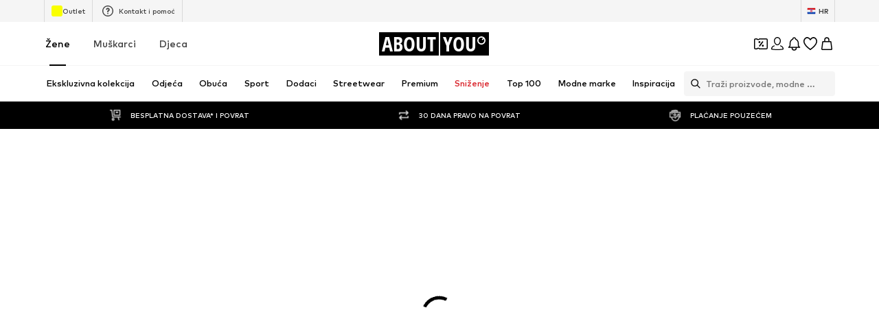

--- FILE ---
content_type: application/javascript
request_url: https://assets.aboutstatic.com/assets/assertThisInitialized-Dnfos2u9.js
body_size: 3536
content:
var N=Object.defineProperty;var z=(s,t,e)=>t in s?N(s,t,{enumerable:!0,configurable:!0,writable:!0,value:e}):s[t]=e;var I=(s,t,e)=>z(s,typeof t!="symbol"?t+"":t,e);import{hR as U,hS as K,hT as Y,hU as X,hV as T,e5 as y,dv as W,hW as Z,hX as J,hY as tt,hZ as M,X as V,K as H,H as L,e2 as Q,ej as $,r as g,aI as D,h_ as et,h$ as O,i0 as st,i1 as it,gS as at,i2 as nt,i3 as ot,b as rt,ho as ut,hp as ct,gz as lt,bw as dt,i4 as ht,O as pt}from"./index-Cetcl9Dt.js";let G;G=()=>performance.now();const j=()=>{const s=G();return()=>{const e=G()-s;return Number(e)}},mt=()=>{let s=()=>{},t=()=>{};return{promise:new Promise((i,a)=>{s=i,t=a}),resolve:s,reject:t}};async function P(){return"scheduler"in window&&"yield"in window.scheduler?await window.scheduler.yield():new Promise(s=>{setTimeout(s,0)})}const Ot=s=>({productId:t,variantId:e,productSponsoredType:i})=>{const a=s.getCurrent(),n=X(a);return{...ft(s)(t,i,e,n)}},xt=s=>({section:t,element:e})=>{const i=s.getCurrent(),a=U({productCategories:null,state:i}),n=K(i);return{wt_sdk:{category:a.path,categoryId:a.id,sourceCategory:n.path,sourceCategoryId:n.id,position:e.type==="element-context"?e.elementIndexInSection+1:e.productIndexOnPage+1,sectionIndexOnPage:t.sectionIndexOnPage+1,rowIndexInSection:e.rowIndexInSection+1,columnIndexInSection:e.columnIndexInSection+1,initiallyVisibleColumns:t.type==="reco"?t.initiallyVisibleColumns:1,...Y({state:i,currentSourceSection:t}),sort:i.sort,filter:"",fitAnalyticsUsed:i.fitAnalyticsUsed}}},ft=s=>(t,e,i,a)=>{const n=s.getCurrent(),r=gt({trackingState:n});return{variantId:i!=null?i:null,productId:t!=null?t:null,sponsoredType:e!=null?e:null,sortingChannel:a!=null?a:null,...r}},_={linkedContentType:null,linkedContentId:null},gt=({trackingState:s})=>{const t=yt({trackingState:s}),e=T({index:1,state:s});if(!t)return _;switch(t.type){case y.Category:return{linkedContentType:"category",linkedContentId:s.lastVisitedCategory.id};case y.Story:return{linkedContentType:"story",linkedContentId:t.id};case y.Brand:return{linkedContentType:"brand",linkedContentId:t.id};case y.ODP:return{linkedContentType:"outfit",linkedContentId:t.id};case W.Wishlist:return{linkedContentType:"wishlist",linkedContentId:null};case y.ADP:{const i=[e,T({index:2,state:s})].some(a=>(a==null?void 0:a.page.type)===W.Wishlist);return t?i?{linkedContentType:"wishlist",linkedContentId:null}:(e==null?void 0:e.page.type)===y.ADP?{linkedContentType:"product",linkedContentId:s.previousProductId}:_:_}default:return _}},yt=({trackingState:s})=>{const t=T({index:0,state:s}),e=T({index:1,state:s});return!t||!e?null:t.page.type===y.ADP||t.page.type===y.AdpQuickView?e.page:[y.Category,y.Story,W.Wishlist].includes(t.page.type)?t.page:null},qt=({action:s,paymentMethod:t,sourceUrl:e})=>({event:"feature",action:s,label:`express_checkout|${t}`,value:null,sourceUrl:e||void 0}),At=s=>({event:"wishlist",wishlist:s}),Ut=({type:s,section:t,element:e,wishlistItem:i})=>a=>{var m;let n=a.getCurrent();const{currentPage:r}=n;if(!r||r.type==="initial")return;const o=i.product,c=i.variant,u=U({productCategories:null,state:n}),{product:l}=Z({product:o,variant:c,currentState:n,element:e,section:t,category:u,productUnitPrice:o.unitPrice,sortChannel:t.sortChannel});n=Ct({type:s,wishlistItem:i,clientState:a});const f=vt({type:s,products:{GA4:[l]},currentPage:r}),h=(m=n.wishlist)==null?void 0:m.items,d={GA4:At(h),GA3:void 0};return J(d,a),f};function vt({type:s,products:t,currentPage:e}){var n,r,o;return{GA4:{event:s==="add-to-wishlist"?"add_to_wishlist":"remove_from_wishlist",content_name:((n=e==null?void 0:e.page)==null?void 0:n.path)||"",page_type:((r=e==null?void 0:e.page)==null?void 0:r.type)||"",page_type_id:(e==null?void 0:e.type)==="detailed"?`${((o=e.page)==null?void 0:o.id)||""}`:"",ecommerce:{items:t.GA4}}}}const Ct=({type:s,wishlistItem:t,clientState:e})=>{var a,n,r,o;const i=e.getCurrent();if(s==="removed-from-wishlist"){const c=(a=i.wishlist)==null?void 0:a.items.filter(u=>u.item_id!==t.product.id);return e.update({wishlist:{items:c}})}else{const c=tt((n=i.wishlist)==null?void 0:n.items.find(l=>l.item_id===t.product.id));let u;return c?u=(r=i.wishlist)==null?void 0:r.items.map(l=>l.item_id===t.product.id?{item_id:t.product.id}:l):u=(o=i.wishlist)==null?void 0:o.items.concat({item_id:t.product.id}),e.update({wishlist:{items:u}})}};class wt{constructor(){I(this,"queue",[]);I(this,"isRunning",!1);I(this,"lastResponse")}addToQueue({mutation:t,onLastItem:e,productId:i,actionType:a}){const n=a==="add"?"remove":"add";if(this.queue.filter(o=>o.productId===i&&o.actionType===n).length>0){this.queue=this.queue.filter(o=>!(o.productId===i&&o.actionType===n));return}this.queue=this.queue.filter(o=>!(o.productId===i&&o.actionType===a)),this.queue.push({mutation:t,onLastItem:e,productId:i,actionType:a}),this.isRunning||this.run()}async run(){for(this.isRunning=!0;this.queue.length>0;){const t=this.queue.shift();if(t){const e=await t.mutation(this.lastResponse);this.queue.length===0&&t.onLastItem&&e&&t.onLastItem(e),this.lastResponse=e}}this.lastResponse=void 0,this.isRunning=!1}get length(){return this.queue.length}}const B=new wt;var Mt=function(s){return s.REMOVED="REMOVED",s.ADDED="ADDED",s}({});const x=s=>{var t;return((t=s.type)==null?void 0:t.$case)==="product"},bt=()=>{const s=nt();return g.useCallback(t=>{s.getQueriesData(ot.method).forEach(([i,a])=>{if(!a||typeof a!="object")return;const n=a;if(!n.allItemsTab)return;let r=!1,o=!1;const c={...n,allItemsTab:{...n.allItemsTab,items:n.allItemsTab.items.filter(u=>{if(!x(u))return!0;const l=t!==u.type.product.product.product.id;return l||(r=!0),l}),productCount:r?n.allItemsTab.productCount-1:n.allItemsTab.productCount}};n.discountedItemsTab&&(c.discountedItemsTab={...n.discountedItemsTab,items:n.discountedItemsTab.items.filter(u=>{if(!x(u))return!0;const l=t!==u.type.product.product.product.id;return l||(o=!0),l}),productCount:o?n.discountedItemsTab.productCount-1:n.discountedItemsTab.productCount}),s.setQueryData(i[0],c)})},[s])},Vt=(s,t)=>{const e=at(),i=It(),a=bt(),n=_t(),r=s;return g.useCallback(async({productId:o})=>{const c=e({productId:o});return await P(),c?(await P(),await n.mutateAsync({productId:o}),a(o),r("removed-from-wishlist"),"REMOVED"):(i.mutateAsync({productId:o,onError:u=>{t==null||t(u),r("removed-from-wishlist")}}),await P(),r("add-to-wishlist"),"ADDED")},[i,e,t,n,a,r])},It=s=>{const t=M(),e=V(),i=H(),a=L(),n=Q(st,{disabled:!e,onSuccess:s}),r=$(),o=g.useCallback(({productId:c,endAdd2WishlistSpan:u,success:l,code:f,message:h})=>{var d,m;D.compare({actionName:et,success:l,attributes:{code:f,productId:c,variantId:r,duration:u(),message:h,sId:((d=e==null?void 0:e.type)==null?void 0:d.$case)==="customer"?e.type.customer.authToken:((m=e==null?void 0:e.type)==null?void 0:m.guest.sessionId)||""}})},[e,r]);return{mutateAsync:({productId:c,onError:u})=>{var l,f;t.data&&t.updateCache({...t.data,wishlistState:{...t.data.wishlistState,items:[...(f=(l=t.data)==null?void 0:l.wishlistState.items)!=null?f:[],{productId:c}]}}),B.addToQueue({mutation:async h=>{var C;const d=h!=null&&h.token?h:(C=t.data)==null?void 0:C.wishlistState,m=()=>{var p;t.data&&t.updateCache({...t.data,wishlistState:{...d,items:(p=d.items.filter(v=>v.productId!==c))!=null?p:[]}})},A=j();try{const p=await n.mutateAsync({productId:c,session:e,reductionsState:i,wishlistToken:(d==null?void 0:d.token)||null,targetGroup:a});return p.status.type?p.status.type.$case==="error"?(m(),o({productId:c,endAdd2WishlistSpan:A,success:!1,code:-1,message:p.status.type.error.message}),u==null||u()):(m(),o({productId:c,endAdd2WishlistSpan:A,success:!1,code:-1,message:p.status.type.wishlistFullError.message}),u==null||u(p.status.type.wishlistFullError.message)):o({productId:c,endAdd2WishlistSpan:A,success:!0,code:200}),p.wishlistState}catch(p){const v=p;m(),u==null||u(),o({productId:c,endAdd2WishlistSpan:A,success:!1,code:v.code||0,message:v.message})}},onLastItem:h=>{h&&t.updateCache({...t.data,wishlistState:h})},productId:c,actionType:"add"})}}},_t=s=>{const{data:t,updateCache:e}=M(),i=V(),a=H(),n=L(),r=$(),o=Q(it,{disabled:!i});return{reset:o.reset,mutateAsync:({productId:c})=>{var h;t&&e({...t,wishlistState:{...t.wishlistState,items:(h=t.wishlistState.items.filter(d=>d.productId!==c))!=null?h:[]}});const{promise:u,resolve:l,reject:f}=mt();return B.addToQueue({mutation:async d=>{var A,C,p,v;const m=j();try{const b=await o.mutateAsync({productId:c,session:i,reductionsState:a,wishlistToken:(d==null?void 0:d.token)||(t==null?void 0:t.wishlistState.token)||null,targetGroup:n});return D.compare({actionName:O,success:!0,attributes:{code:200,productId:c,variantId:r,duration:m(),sId:((A=i==null?void 0:i.type)==null?void 0:A.$case)==="customer"?i.type.customer.authToken:((C=i==null?void 0:i.type)==null?void 0:C.guest.sessionId)||""}}),l(b.wishlistState),b.wishlistState}catch(b){const R=b;D.compare({actionName:O,success:!1,attributes:{code:R.code||0,productId:c,variantId:r,duration:m(),message:R.message,sId:((p=i==null?void 0:i.type)==null?void 0:p.$case)==="customer"?i.type.customer.authToken:((v=i==null?void 0:i.type)==null?void 0:v.guest.sessionId)||""}}),f(R)}},onLastItem:d=>{d&&(d.items.length===0&&(s==null||s(d.token.hash.toString())),e({...t,wishlistState:{...d}}))},productId:c,actionType:"remove"}),u}}};var w={},q;function Tt(){return q||(q=1,Object.defineProperty(w,"__esModule",{value:!0}),w.getFirstAttributeValue=function(s,t){var e=s&&s[t];if(!(!e||!e.values))return e.multiSelect?e.values.length>0?e.values[0]:void 0:e.values},w.getAttributeValues=function(s,t){var e=s&&s[t];return!e||!e.values?[]:e.multiSelect?e.values:[e.values]}),w}var Ht=Tt();const Dt=",",Rt=":",Pt={true:!0,false:!1},kt="feature-flag-overrides",Lt=s=>{var i;const t=s.get(kt)||"",e={};try{for(const a of t.split(Dt)){const[n,r]=a.split(Rt);n&&r&&(e[n]={defaultValue:(i=Pt[r])!=null?i:encodeURIComponent(r)})}}catch(a){D.warn("@aboutyou/bootstrap","Error reading feature-flag overrides from url",a)}return e},St="chatbot",Et="device";let k=!1,S=!1,E=!1,F="";const Ft=()=>{const{isActive:s}=rt("enable_cs_chatbot"),[t,e]=g.useState(k),[i,a]=g.useState(S),[n,r]=g.useState(E),[o,c]=g.useState(F);g.useEffect(()=>{const l=new URLSearchParams(location.search);if(!k&&l.get(ut)==="1"&&(e(!0),k=!0),!S&&l.get(ct)==="1"&&(a(!0),S=!0),!E&&l.get(St)==="1"&&(r(!0),E=!0),!F){const f=l.get(Et)||"";c(f),F=f}},[]);const u=g.useMemo(()=>o?lt({device:o,intent:"a/chatbot",searchParams:location.search}):void 0,[o]);return{isActive:s&&(!t||!i),isActiveForApp:s&&n,appIntent:u}},Qt=()=>{const{isActive:s}=Ft(),{isAuthenticated:t}=dt(),e=g.useRef(void 0),[i,a]=ht("should_auto_show_help_center_chatbot");return g.useEffect(()=>{!e.current&&t&&(e.current=setTimeout(()=>{a(!0)},10*1e3))},[t]),!s||!t||window.location.pathname!=="/h"&&!window.location.pathname.startsWith("/h/")?!1:i},$t=()=>{const{t:s}=pt();return{chat_support_subline:s("Instant assistance from our chatbot"),chat_support:s("Chat Support"),chat_with_us:s("Chat with us"),get_instant_help:s("Get 24/7 help from our Chatbot and avoid waiting times."),give_us_a_call:s("Give us a call"),start_chat:s("Start Chat")}};function jt(s){if(s===void 0)throw new ReferenceError("this hasn't been initialised - super() hasn't been called");return s}export{kt as F,Mt as U,jt as _,It as a,$t as b,Qt as c,_t as d,Ot as e,Ut as f,Lt as g,xt as h,Vt as i,Ht as j,j as s,qt as t,Ft as u};
//# sourceMappingURL=assertThisInitialized-Dnfos2u9.js.map


--- FILE ---
content_type: application/javascript
request_url: https://assets.aboutstatic.com/assets/service.grpc.lazy-DG3X47mV.js
body_size: -439
content:
const __vite__mapDeps=(i,m=__vite__mapDeps,d=(m.f||(m.f=[typeof window !== 'undefined' ? window.setClientPublicPath("assets/service.grpc-B8sVLS5l.js") : "/assets/service.grpc-B8sVLS5l.js",typeof window !== 'undefined' ? window.setClientPublicPath("assets/index-Cetcl9Dt.js") : "/assets/index-Cetcl9Dt.js"])))=>i.map(i=>d[i]);
import{a as e}from"./index-Cetcl9Dt.js";const o=()=>e(()=>import("./service.grpc-B8sVLS5l.js"),__vite__mapDeps([0,1]),import.meta.url).then(t=>t.CountryDetectionService_GetCountryPopup);o.method="aysa_api.services.country_detection.v1.CountryDetectionService/GetCountryPopup";const r=()=>e(()=>import("./service.grpc-B8sVLS5l.js"),__vite__mapDeps([0,1]),import.meta.url).then(t=>t.CountryDetectionService_GetCountrySwitch);r.method="aysa_api.services.country_detection.v1.CountryDetectionService/GetCountrySwitch";export{o as C,r as a};
//# sourceMappingURL=service.grpc.lazy-DG3X47mV.js.map
